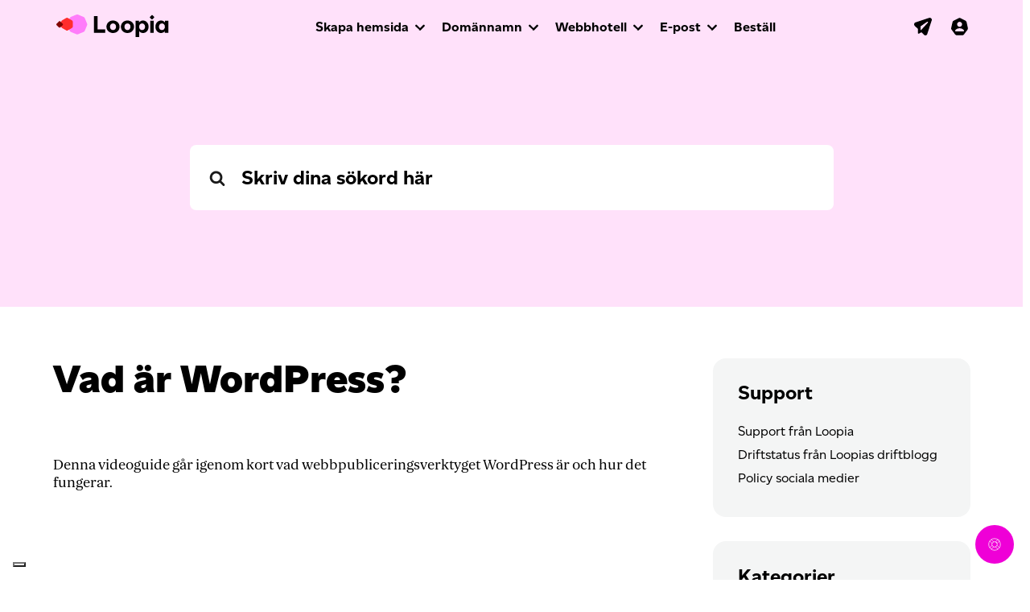

--- FILE ---
content_type: text/html; charset=UTF-8
request_url: https://support.loopia.se/?kbembed=content
body_size: 4115
content:
<!DOCTYPE html>
<html lang="sv-SE">

<head>
    <!-- congfigure x-frame-options if required -->
    <!-- 
			X-Frame-Options: DENY
			X-Frame-Options: SAMEORIGIN
		-->
    <script src="https://support.loopia.se/wp-includes/js/dist/vendor/react.min.js?ver=18.3.1.1" id="react-js"></script>
<script src="https://support.loopia.se/wp-includes/js/dist/vendor/react-dom.min.js?ver=18.3.1.1" id="react-dom-js"></script>
<script src="https://support.loopia.se/wp-includes/js/dist/escape-html.min.js?ver=6561a406d2d232a6fbd2" id="wp-escape-html-js"></script>
<script src="https://support.loopia.se/wp-includes/js/dist/element.min.js?ver=6a582b0c827fa25df3dd" id="wp-element-js"></script>
<script src="https://support.loopia.se/wp-includes/js/jquery/jquery.min.js?ver=3.7.1" id="jquery-core-js"></script>
<script src="https://support.loopia.se/wp-includes/js/jquery/jquery-migrate.min.js?ver=3.4.1" id="jquery-migrate-js"></script>
<script src="https://support.loopia.se/wp-includes/js/underscore.min.js?ver=1.13.7" id="underscore-js"></script>
<script src="https://support.loopia.se/wp-includes/js/backbone.min.js?ver=1.6.0" id="backbone-js"></script>
<script id="wp-api-request-js-extra">
var wpApiSettings = {"root":"https://support.loopia.se/wp-json/","nonce":"b64024dd04","versionString":"wp/v2/"};
//# sourceURL=wp-api-request-js-extra
</script>
<script src="https://support.loopia.se/wp-includes/js/api-request.min.js?ver=6.9" id="wp-api-request-js"></script>
<script src="https://support.loopia.se/wp-includes/js/wp-api.min.js?ver=6.9" id="wp-api-js"></script>
<script src="https://support.loopia.se/wp-includes/js/dist/hooks.min.js?ver=dd5603f07f9220ed27f1" id="wp-hooks-js"></script>
<script src="https://support.loopia.se/wp-includes/js/dist/i18n.min.js?ver=c26c3dc7bed366793375" id="wp-i18n-js"></script>
<script id="wp-i18n-js-after">
wp.i18n.setLocaleData( { 'text direction\u0004ltr': [ 'ltr' ] } );
//# sourceURL=wp-i18n-js-after
</script>
<script id="ht-kb-page-embed-js-js-extra">
var htkbFeEmbedSettings = {"embedColor":"#ef00d7","postViewsCountMetaKey":"_ht_kb_post_views_count","textTranslations":{"headerText":"Kan jag hj\u00e4lpa dig med v\u00e5ra guider?","headerDetails":"Beh\u00f6ver du hj\u00e4lp? Tveka inte att skicka ett meddelande till oss p\u00e5 support@loopia.se eller s\u00f6k i v\u00e5r omfattande kunskapsbas.","searchPlaceholderText":"S\u00f6k i v\u00e5r kunskapsdatabas","popularArticlesText":"Popular Articles","loadingText":"Loading Articles"},"currentLanguage":""};
//# sourceURL=ht-kb-page-embed-js-js-extra
</script>
<script src="https://support.loopia.se/wp-content/plugins/ht-knowledge-base/embed/dist/ht-kb-page-embed.min.js?ver=4.3.4" id="ht-kb-page-embed-js-js"></script>
<link rel='stylesheet' id='wp-block-library-css' href='https://support.loopia.se/wp-includes/css/dist/block-library/common.min.css?ver=6.9' media='all' />
<link rel='stylesheet' id='ht-kb-page_embed-style-css' href='https://support.loopia.se/wp-content/plugins/ht-knowledge-base/embed/dist/ht-kb-page-embed.css?ver=4.3.4' media='all' />
</head>

<body class="hkbfe-body">
        <style>
        :root {
            --hkbembed-bg: #ef00d7;
        }
    </style>
            <div id="ht-kb-page-embed-anchor">

            <div class="hkbfe-loader">
                <svg width="38" height="38" viewBox="0 0 38 38" xmlns="http://www.w3.org/2000/svg" stroke="#000">
                    <g fill="none" fill-rule="evenodd">
                        <g transform="translate(1 1)" stroke-width="2">
                            <circle stroke-opacity=".5" cx="18" cy="18" r="18" />
                            <path d="M36 18c0-9.94-8.06-18-18-18">
                                <animateTransform
                                    attributeName="transform"
                                    type="rotate"
                                    from="0 18 18"
                                    to="360 18 18"
                                    dur="1s"
                                    repeatCount="indefinite" />
                            </path>
                        </g>
                    </g>
                </svg>
            </div>

        </div>

    
    
</body>

</html>

--- FILE ---
content_type: text/css
request_url: https://support.loopia.se/?kbembed=style
body_size: 1547
content:
#hkbembed-button{position:fixed;bottom:20px;right:20px;border-radius:99px;background:var(--hkbembed-bg);cursor:pointer;height:48px;width:48px;display:flex;align-items:center;justify-content:center;line-height:1;animation:htfadein ease .5s;z-index:9999999}#hkbembed-button.hkbembed-button--open .hkbembed-button-open{opacity:0;transform:scale(0.5)}#hkbembed-button.hkbembed-button--open .hkbembed-button-close{opacity:1;transform:scale(1)}#hkbembed-button .hkbembed-button-open{opacity:1;transition:opacity .15s ease-in-out,transform .3s ease-in-out;transform:scale(1)}#hkbembed-button .hkbembed-button-close{opacity:0;transition:opacity .15s ease-in-out,transform .3s ease-in-out;transform:scale(0.5)}#hkbembed-button span{position:absolute}#ht-kb-fe-embed-contents{position:fixed;top:20px;left:20px;bottom:88px;right:20px;z-index:999999;pointer-events:none;display:flex;align-items:end;justify-content:flex-end}#ht-kb-fe-embed-contents.hkbembed-contents--open #ht-kb-fe-embed-iframe{transform:scale(1);opacity:1;visibility:visible}#ht-kb-fe-embed-iframe{width:100%;max-width:380px;height:calc(100% - 34px);max-height:550px;box-shadow:rgba(0,0,0,.15) 0 4px 40px,rgba(0,0,0,.05) 20px 100px 45px;transition:opacity .2s ease 0s,height .3s ease 0s,box-shadow .3s ease 0s,transform .15s ease-in-out 0s;border-radius:6px;border:none;pointer-events:all;opacity:0;visibility:hidden;transform:scale(0.8);transform-origin:bottom right}@keyframes htfadein{0%{opacity:0;transform:scale(0.9)}100%{opacity:1;transform:scale(1)}}.hkb-embedbtn{bottom:20px;right:20px;border-radius:99px;display:flex;align-items:center;justify-content:center;padding:.5rem;max-height:32px;max-width:32px}


--- FILE ---
content_type: text/css
request_url: https://support.loopia.se/wp-content/plugins/ht-knowledge-base/embed/dist/ht-kb-page-embed.css?ver=4.3.4
body_size: 12007
content:
*{box-sizing:border-box}html{line-height:1.15;-webkit-text-size-adjust:100%}body{margin:0}main{display:block}h1{font-size:2em;margin:.67em 0}hr{box-sizing:content-box;height:0;overflow:visible}pre{font-family:monospace,monospace;font-size:1em}a{background-color:rgba(0,0,0,0)}abbr[title]{border-bottom:none;text-decoration:underline;-webkit-text-decoration:underline dotted;text-decoration:underline dotted}b,strong{font-weight:bolder}code,kbd,samp{font-family:monospace,monospace;font-size:1em}small{font-size:80%}sub,sup{font-size:75%;line-height:0;position:relative;vertical-align:baseline}sub{bottom:-0.25em}sup{top:-0.5em}img{border-style:none}button,input,optgroup,select,textarea{font-family:inherit;font-size:100%;line-height:1.15;margin:0}button,input{overflow:visible}button,select{text-transform:none}button,[type=button],[type=reset],[type=submit]{-webkit-appearance:button}button::-moz-focus-inner,[type=button]::-moz-focus-inner,[type=reset]::-moz-focus-inner,[type=submit]::-moz-focus-inner{border-style:none;padding:0}button:-moz-focusring,[type=button]:-moz-focusring,[type=reset]:-moz-focusring,[type=submit]:-moz-focusring{outline:1px dotted ButtonText}fieldset{padding:.35em .75em .625em}legend{box-sizing:border-box;color:inherit;display:table;max-width:100%;padding:0;white-space:normal}progress{vertical-align:baseline}textarea{overflow:auto}[type=checkbox],[type=radio]{box-sizing:border-box;padding:0}[type=number]::-webkit-inner-spin-button,[type=number]::-webkit-outer-spin-button{height:auto}[type=search]{-webkit-appearance:textfield;outline-offset:-2px}[type=search]::-webkit-search-decoration{-webkit-appearance:none}::-webkit-file-upload-button{-webkit-appearance:button;font:inherit}details{display:block}summary{display:list-item}template{display:none}[hidden]{display:none}body{background:#f0f0f1;font-family:-apple-system,BlinkMacSystemFont,"Segoe UI",Roboto,Oxygen-Sans,Ubuntu,Cantarell,"Helvetica Neue",sans-serif;color:#3c434a;margin:0;font-size:.9rem;line-height:1.45;scrollbar-width:thin;overflow:hidden}body::-webkit-scrollbar{width:11px}body::-webkit-scrollbar-track{background:#f0f0f1}body::-webkit-scrollbar-thumb{background-color:#d0d3d6;border-radius:6px;border:3px solid #f0f0f1}body a{color:var(--hkbembed-bg)}body .skip-link{display:none}.hkbfe-loader{background:#fff;height:100%;width:100%;display:flex;align-items:center;justify-content:center;position:fixed}.hkbfe-loader svg{display:flex;justify-content:center;align-items:center}.hkbfe-miniloader{display:inline-flex}.hkbfe-container{padding:0 .5rem}.hkbfe-container-article-inside{padding:0 1.5rem}.hkbfe-searchpanel{position:relative;background:var(--hkbembed-bg);color:#fff;padding:0}.hkbfe-searchpanel .hkbfe__text{text-align:center;font-size:1.3rem}.hkbfe-searchbar{position:relative}.hkbfe-searchbar .components-base-control__field{margin:0}.hkbfe-searchbar input,.hkbfe-searchbar .components-text-control__input{border-radius:99px;font-size:.9rem;padding:.75rem 1.5rem;border:0;width:100%}.hkbfe-searchbar input:focus,.hkbfe-searchbar .components-text-control__input:focus{box-shadow:none}.hkbfe-articleheader{background:var(--hkbembed-bg);color:#fff;padding:1rem 0}.hkbfe-articleheader .hkbfe-articleheader__title{font-size:1.3rem;line-height:1.3;font-weight:600;margin:0}.hkbfe-articleheader .hkbfe-articleheader__title a{color:#fff;text-decoration:none}.hkbfe-articleheader .hkbfe-articleheader__title a:hover{text-decoration:underline}.hkbfe-articleheader .hkbfe-articleheader__title a:hover .hkbfe-articlelink{opacity:1}.hkbfe-articleheader .hkbfe-articleheader__title a .hkbfe-articlelink{display:inline-block;margin-left:.5rem;opacity:0;transition:opacity .15s ease-in-out}.hkbfe-articlecontent{background:#fff;padding:.5rem 0;font-size:.95rem;padding-bottom:50px}.hkbfe-articlecontent *{font-size:inherit;line-height:inherit}.hkbfe-articlecontent a{text-decoration:none}.hkbfe-articlecontent h1,.hkbfe-articlecontent h2,.hkbfe-articlecontent h3,.hkbfe-articlecontent h4,.hkbfe-articlecontent h5,.hkbfe-articlecontent h6{margin:0 0 1.5rem;font-weight:600;color:#1a1a1a}.hkbfe-articlecontent h1{font-size:28px;line-height:1.2}.hkbfe-articlecontent h2{font-size:28px;line-height:1.2}.hkbfe-articlecontent h3{font-size:20px;line-height:1.3}.hkbfe-articlecontent h4{font-size:19px;line-height:1.3}.hkbfe-articlecontent h5{font-size:18px;line-height:1.3}.hkbfe-articlecontent h6{font-size:17px;line-height:1.25}.hkbfe-articlecontent img{max-width:100%;height:auto}.hkbfe-articlecontent table{width:100%;border-spacing:0;margin:0 0 1rem;border:1px solid #ebebeb}.hkbfe-articlecontent table thead td,.hkbfe-articlecontent table thead th,.hkbfe-articlecontent table tfoot td,.hkbfe-articlecontent table tfoot th{background:#ebebeb}.hkbfe-articlecontent table tbody tr:nth-child(even) td{background:#fafafa}.hkbfe-articlecontent table tbody tr:last-child td{border-bottom:0}.hkbfe-articlecontent table tbody tr td{border-bottom:1px solid #ebebeb}.hkbfe-articlecontent table td,.hkbfe-articlecontent table th{padding:1em;vertical-align:middle;line-height:1.45}.hkbfe-articlecontent hr{display:block;clear:both;height:1px;border:0;border-top:1px solid #eaeaea;margin:2rem 0;padding:0}.hkbfe-articlecontent blockquote{padding:0 0 0 1rem;margin:2rem 0;color:#1a1a1a;font-size:18px;line-height:1.45;border-left:5px solid #e3e4e5}.hkbfe-articlecontent blockquote p:last-of-type{margin-bottom:0}.hkbfe-articlecontent code,.hkbfe-articlecontent kbd,.hkbfe-articlecontent pre,.hkbfe-articlecontent samp{font-family:Roboto Mono,Monaco,courier,monospace}.hkbfe-articlecontent code{border-radius:3px;background-color:#f5f5f5;font-size:90%;padding:3px 5px}.hkbfe-articlecontent pre,.hkbfe-articlecontent .wp-block-code{border-radius:3px;background:#f5f5f5;border:none;display:block;padding:25px;margin-bottom:1.5rem;font-size:90%;line-height:1.4;color:#4d4d4d;overflow-x:auto;word-wrap:normal}.hkbfe-articlecontent pre code,.hkbfe-articlecontent .wp-block-code code{padding:0}.hkbfe-articlecontent kbd{border-radius:3px;padding:2px 4px;font-size:90%;color:#fff;background-color:#333}.hkbfe-articlecontent mark{padding:.2em;background-color:#fcf8e3}.hkbfe-articlecontent abbr[data-original-title],.hkbfe-articlecontent abbr[title]{cursor:help;border-bottom:1px dotted #777}.hkbfe-articlecontent p,.hkbfe-articlecontent a{word-break:break-word}.hkbfe-articlecontent .wp-block-embed.alignleft,.hkbfe-articlecontent .wp-block-embed.alignright,.hkbfe-articlecontent .wp-block[data-align=left]>[data-type="core/embed"],.hkbfe-articlecontent .wp-block[data-align=right]>[data-type="core/embed"]{max-width:360px;width:100%}.hkbfe-articlecontent .wp-block-embed.alignleft .wp-block-embed__wrapper,.hkbfe-articlecontent .wp-block-embed.alignright .wp-block-embed__wrapper,.hkbfe-articlecontent .wp-block[data-align=left]>[data-type="core/embed"] .wp-block-embed__wrapper,.hkbfe-articlecontent .wp-block[data-align=right]>[data-type="core/embed"] .wp-block-embed__wrapper{min-width:280px}.hkbfe-articlecontent .wp-block-cover .wp-block-embed{min-height:240px;min-width:320px}.hkbfe-articlecontent .wp-block-embed{overflow-wrap:break-word}.hkbfe-articlecontent .wp-block-embed figcaption{margin-bottom:1em;margin-top:.5em}.hkbfe-articlecontent .wp-block-embed iframe{max-width:100%}.hkbfe-articlecontent .wp-block-embed__wrapper{position:relative}.hkbfe-articlecontent .wp-embed-responsive .wp-has-aspect-ratio .wp-block-embed__wrapper:before{content:"";display:block;padding-top:50%}.hkbfe-articlecontent .wp-embed-responsive .wp-has-aspect-ratio iframe{bottom:0;height:100%;left:0;position:absolute;right:0;top:0;width:100%}.hkbfe-articlecontent .wp-embed-responsive .wp-embed-aspect-21-9 .wp-block-embed__wrapper:before{padding-top:42.85%}.hkbfe-articlecontent .wp-embed-responsive .wp-embed-aspect-18-9 .wp-block-embed__wrapper:before{padding-top:50%}.hkbfe-articlecontent .wp-embed-responsive .wp-embed-aspect-16-9 .wp-block-embed__wrapper:before{padding-top:56.25%}.hkbfe-articlecontent .wp-embed-responsive .wp-embed-aspect-4-3 .wp-block-embed__wrapper:before{padding-top:75%}.hkbfe-articlecontent .wp-embed-responsive .wp-embed-aspect-1-1 .wp-block-embed__wrapper:before{padding-top:100%}.hkbfe-articlecontent .wp-embed-responsive .wp-embed-aspect-9-16 .wp-block-embed__wrapper:before{padding-top:177.77%}.hkbfe-articlecontent .wp-embed-responsive .wp-embed-aspect-1-2 .wp-block-embed__wrapper:before{padding-top:200%}.hkbfe-loading svg{position:relative;top:2px;margin-right:8px;height:16px;width:16px}.hkbfe-articleitem{display:flex}.hkbfe-articleitem:hover{color:#427aa1;cursor:pointer}.hkbfe-articleitem:hover svg{fill:#427aa1}.hkbfe-articleitem svg{position:relative;top:2px;margin-right:8px;height:16px;width:16px}.hkbfe-heading{display:block;font-size:1.1rem;color:#162d3d;font-weight:600;margin:1rem 0;line-height:1.3em}.hkbfe__backbtn{cursor:pointer}.hkbfe-backicon{display:flex;margin:0 0 .5rem}.hkbfe-featuredpanel{padding:.5rem 0}.hkbfe-closeicon{height:16px;width:16px;position:absolute;top:50%;right:15px;margin-top:0px;cursor:pointer}.hkbfe-closeicon svg path{fill:#666}.hkbfe-articlelink{height:12px;width:12px}.hkbfe-articlelink svg path{fill:#fff}.hkb-embedwrap{position:fixed;bottom:20px;right:20px;font-family:-apple-system,BlinkMacSystemFont,"Segoe UI",Roboto,Oxygen-Sans,Ubuntu,Cantarell,"Helvetica Neue",sans-serif}.hkb-embedbtn{bottom:20px;right:20px;border-radius:99px;background:var(--hkbembed-bg);display:flex;align-items:center;justify-content:center;padding:.5rem;max-height:32px;max-width:32px}.hkb-embed{width:100%;max-width:380px;min-height:300px;max-height:600px;background:#fafafa;margin-bottom:60px;display:flex;flex-direction:column;box-shadow:0 0 0 1px hsla(230,13%,9%,.05),0 1.2px 1.9px -1px hsla(230,13%,9%,.01),0 3px 5px -1px hsla(230,13%,9%,.015),0 8px 15px -1px hsla(230,13%,9%,.05),0 28px 40px -1px hsla(230,13%,9%,.1);border-radius:4px}.hkb-embed .hkb-embed__ctn{padding:1rem}.hkb-embed .hkb-embed__list{padding-bottom:240px}.hkb-embed .hkb-embed__header{background:var(--hkbembed-bg);color:#fff;border-radius:4px 4px 0 0;overflow:visible;z-index:99999}.hkb-embed .hkb-embed__content{flex-grow:1;min-height:600px;max-height:unset;overflow-y:scroll;margin-top:0;position:relative}.hkb-embed .hkb-embed__content::-webkit-scrollbar{width:16px}.hkb-embed .hkb-embed__content::-webkit-scrollbar-track{background-color:hsla(230,13%,9%,0)}.hkb-embed .hkb-embed__content::-webkit-scrollbar-thumb{border:4px solid rgba(0,0,0,0);background-clip:content-box;border-radius:50em;background-color:hsla(230,13%,9%,.125)}.hkb-embed .hkb-embed__content::-webkit-scrollbar-thumb:hover{background-color:hsla(230,13%,9%,.2)}.hkb-embed .hkb-embed__nav{margin-top:1rem;display:flex;justify-content:center;align-items:center;border-radius:0 0 4px 4px}.hkb-embed .hkb-embed__nav div{padding:.5rem 1rem;display:flex;align-items:center;font-size:.85rem;font-weight:500}.hkb-embed .hkb-embed__nav div:hover{cursor:pointer}.hkb-embed .hkb-embed__nav div:first-child{border-radius:4px 0 0 4px}.hkb-embed .hkb-embed__nav div:last-child{border-radius:0 4px 4px 0}.hkb-embed .hkb-embed__nav div.active{background:rgba(0,0,0,.15);border-radius:4px}.hkb-embed .hkb-embed__nav div svg{max-width:18px;max-height:18px;margin:0 .25rem 0 0;fill:#fff}.hkb-embed .hkb-embed__kbheadertitle{padding:.5rem .5rem 0;font-size:1.1rem;font-weight:600;text-align:center}.hkb-embed .hkb-embed__kbheadertxt{padding:.5rem .5rem 0;text-align:center;font-size:.9rem;color:hsla(0,0%,100%,.85)}.hkb-embed .hkb-embed__articlesearch{padding-bottom:2rem;margin-bottom:-4rem}.hkb-embed .hkb-embed__articlesearch input{border:none;padding:.8rem .95rem;width:100%;border-radius:4px;font-size:.85rem;margin-top:1rem;box-shadow:0 .3px .4px hsla(230,13%,9%,.025),0 .9px 1.5px hsla(230,13%,9%,.05),0 3.5px 6px hsla(230,13%,9%,.1)}.hkb-kbcat{background:#fff;padding:1rem;box-shadow:0 .3px .4px hsla(230,13%,9%,.025),0 .9px 1.5px hsla(230,13%,9%,.05),0 3.5px 6px hsla(230,13%,9%,.1);border-radius:4px;margin:0 0 .5rem}.hkb-kbcat span{display:block;color:var(--hkbembed-bg);margin:0 0 .25rem}.hkb-kbcat p{margin:0;color:#1a1a1a;font-size:.9rem}


--- FILE ---
content_type: application/javascript
request_url: https://support.loopia.se/wp-content/plugins/ht-knowledge-base/dist/ht-kb-frontend.min.js?ver=4.3.4
body_size: 7452
content:
(()=>{var t={579(){
/***
@title:
Live Search

@version:
2.0

@author:
Andreas Lagerkvist

@date:
2008-08-31

@url:
http://andreaslagerkvist.com/jquery/live-search/

@license:
http://creativecommons.org/licenses/by/3.0/

@copyright:
2008 Andreas Lagerkvist (andreaslagerkvist.com)

@requires:
jquery, jquery.liveSearch.css

@does:
Use this plug-in to turn a normal form-input in to a live ajax search widget. The plug-in displays any HTML you like in the results and the search-results are updated live as the user types.

@howto:
jQuery('#q').liveSearch({url: '/ajax/search.php?q='}); would add the live-search container next to the input#q element and fill it with the contents of /ajax/search.php?q=THE-INPUTS-VALUE onkeyup of the input.

@exampleHTML:
<form method="post" action="/search/">

	<p>
		<label>
			Enter search terms<br />
			<input type="text" name="q" />
		</label> <input type="submit" value="Go" />
	</p>

</form>

@exampleJS:
jQuery('#jquery-live-search-example input[name="q"]').liveSearch({url: Router.urlForModule('SearchResults') + '&q='});
***/
jQuery.fn.liveSearch=function(t){var e=jQuery.extend({url:"/search-results.php?q=",id:"jquery-live-search",duration:400,typeDelay:200,triggerLength:4,loadingClass:"live-search-loading",onSlideUp:function(){},onShowLiveSearch:function(){},uptadePosition:!1,keepTypingPrompt:"keep typing"},t),i=jQuery("#"+e.id);return i.length||(i=jQuery('<div id="'+e.id+'"></div>').appendTo(document.body).hide().slideUp(0),jQuery(document.body).click(function(t){var a=jQuery(t.target);a.is("#"+e.id)||a.parents("#"+e.id).length||a.is("input")||i.slideUp(e.duration,function(){e.onSlideUp()})})),this.each(function(){jQuery(this).bind("hideLiveSearch",function(){o()});var t=jQuery(this).attr("autocomplete","off"),a=parseInt(i.css("paddingLeft"),10)+parseInt(i.css("paddingRight"),10)+parseInt(i.css("borderLeftWidth"),10)+parseInt(i.css("borderRightWidth"),10),r=function(){var e=t.offset(),r={left:e.left,top:e.top,width:t.outerWidth(),height:t.outerHeight()};r.topPos=r.top+r.height,r.totalWidth=r.width-a,i.css({position:"absolute",left:r.left+"px",top:r.topPos+"px",width:r.totalWidth+"px"})},n=function(){t.attr("aria-expanded","true"),jQuery(this).attr("aria-expanded","true"),jQuery("#s").attr("aria-expanded","true"),r(),jQuery(window).unbind("resize",r),jQuery(window).bind("resize",r),e.onShowLiveSearch(),i.slideDown(e.duration)},o=function(){i.slideUp(e.duration,function(){e.onSlideUp(),t.attr("aria-expanded","false"),jQuery(this).attr("aria-expanded","false"),jQuery("#s").attr("aria-expanded","false")})};t.focus(function(){""!==this.value&&(""===i.html()?(this.lastValue="",t.keyup()):setTimeout(n,1))}).keyup(function(){if(0==this.value.length)return this.timer&&clearTimeout(this.timer),o(),void(this.lastValue=this.value);if(this.value.length<=e.triggerLength)return this.timer&&clearTimeout(this.timer),i.html(e.keepTypingPrompt),n(),void(this.lastValue=this.value);if(this.value!=this.lastValue){t.addClass(e.loadingClass);var a=encodeURIComponent(this.value);this.timer&&clearTimeout(this.timer),this.timer=setTimeout(function(){var r=e.url+a,s=t.closest("form");if(s.length){var l=s.find('input[name="trp-form-language"]').val();l&&(r+="&trp-form-language="+encodeURIComponent(l))}jQuery.get(r,function(r){t.removeClass(e.loadingClass),r.length&&a.length?(i.html(r),n()):o()})},e.typeDelay),this.lastValue=this.value}})})}},4283(){jQuery(document).ready(function(t){"use strict";var e=window.hkbJSSettings,i="hkb-jquery-live-search",a=t(".hkb-site-search__field").liveSearch({url:e.liveSearchUrl,typeDelay:e.typeDelay,keepTypingPrompt:e.keepTypingPrompt,id:i,onShowLiveSearch:s,triggerLength:e.triggerLength}),r=".hkb-searchresults",n=null,o=a.parents("form"),s=function(){null!=n&&n.removeClass("hkb-searchresults__current")};function l(){var e=t("#"+i),n=e.offset().top,o=e.height(),s=n+o,l=(a.height(),t(r).find("li.hkb-searchresults__current")),d=null;d=void 0===l||void 0===(d=l.offset())?0:d.top;var u=null;u=void 0===l?0:l.height();var h=null;h=void 0===l?0:l.index();var c=u+d,p=e.scrollTop(),f=t(r).children("li").length;0!==h?h+1!=f?c>s?e.scrollTop(p+u):d<n&&e.scrollTop(p-u):e.scrollTop(o+2*u):e.scrollTop(0)}a.bind("keydown",function(e){switch(e.keyCode){case 9:return;case 40:e.preventDefault(),e.stopPropagation(),t(r).css("display","block"),null===n||n.length<=0?n=t(r).find("li").first().addClass("hkb-searchresults__current"):(s(),n=n.next("li").length<=0?t(r).find("li").first().addClass("hkb-searchresults__current"):n.next("li").addClass("hkb-searchresults__current")),l();break;case 38:e.preventDefault(),e.stopPropagation(),null===n||n.length<=0?n=t(r).find("li").last().addClass("hkb-searchresults__current"):(s(),n=n.prev("li").length<=0?t(r).find("li").last().addClass("hkb-searchresults__current"):n.prev("li").addClass("hkb-searchresults__current")),l();break;case 13:if(t(r).find(".current").length>0&&(n=t(r).find(".hkb-searchresults__current")),null!==n&&n.length>0){e.preventDefault(),e.stopPropagation();var i=n.find("a").first().attr("href");t(".hkb-searchresults").hide(),s(),n=null,window.location.href=i;break}o.first().submit();break;case 27:a.trigger("hideLiveSearch")}}),e.focusSearchBox&&(window.location.hash||jQuery(".hkb-site-search__field").focus())})},6030(){jQuery(document).ready(function(t){"use strict";t("a.hkb_widget_exit__btn").each(function(e){var i=t(this),a=i.attr("data-ht-kb-exit-href");i.attr("href",a)})})},6266(){jQuery(document).ready(function(t){"use strict";function e(){t(".ht-voting-links a").each(function(i){var a=t(this),r=a.hasClass("enabled"),n=a.attr("data-direction"),o=a.attr("data-type"),s=a.attr("data-nonce"),l=a.attr("data-id"),d=a.attr("data-allow"),u=a.attr("data-display");a.click(function(i){if(i.preventDefault(),r){var a={action:"ht_voting",direction:n,type:o,nonce:s,id:l,allow:d,display:u};t.post(voting.ajaxurl,a,function(i){var a;""!==i&&("post"==o?(t("#ht-voting-post-"+l).replaceWith(i),t("a.ht-voting-"+n+"vote").addClass("active"),(a=t("#ht-voting-post-"+l).find(".ht-voting-comment").first()).hide(),a.slideDown(500,function(){a.find("textarea").focus()})):"comment"==o&&(t("#ht-voting-comment-"+l).slideUp(500),t("#ht-voting-comment-"+l).replaceWith(i),t("#ht-voting-comment-"+l).slideDown(500)),e(),t(".ht-voting-comment").each(function(e){var i=t(this),a=i.attr("data-vote-key"),r=i.hasClass("enabled"),n=i.attr("data-nonce"),o=i.attr("data-id"),s="",l=i.children("button");document.querySelectorAll(".ht-voting-links a.active").forEach(function(t){t.getAttribute("data-id")===o&&(s=t.getAttribute("data-direction"))}),l.click(function(e){var l=i.children("textarea").val();if(e.preventDefault(),r){var d={action:"ht_voting_update_feedback",key:a,nonce:n,comment:l,id:o,vote:s};t.post(voting.ajaxurl,d,function(t){i.slideUp(500,function(){if(""!==t){i.replaceWith(t);var e=i.parent().find(".ht-voting-thanks").last();e.length&&e.hide().slideDown(500)}})})}else{var u=t(".voting-login-required").attr("data-ht-voting-must-log-in-msg");alert(u)}})}))})}else{var h=t(".voting-login-required").attr("data-ht-voting-must-log-in-msg");alert(h)}})})}e(),window.globalEnablePostVoting=function(){e()}})}},e={};function i(a){var r=e[a];if(void 0!==r)return r.exports;var n=e[a]={exports:{}};return t[a](n,n.exports,i),n.exports}i.n=t=>{var e=t&&t.__esModule?()=>t.default:()=>t;return i.d(e,{a:e}),e},i.d=(t,e)=>{for(var a in e)i.o(e,a)&&!i.o(t,a)&&Object.defineProperty(t,a,{enumerable:!0,get:e[a]})},i.o=(t,e)=>Object.prototype.hasOwnProperty.call(t,e),(()=>{"use strict";i(579),i(4283),i(6266),i(6030)})()})();

--- FILE ---
content_type: application/javascript
request_url: https://support.loopia.se/wp-content/plugins/ht-knowledge-base/embed/dist/ht-kb-page-embed.min.js?ver=4.3.4
body_size: 15456
content:
(()=>{"use strict";var e={5206(e){e.exports=ReactDOM},5338(e,t,r){var n=r(5206);t.H=n.createRoot,n.hydrateRoot}},t={};function r(n){var a=t[n];if(void 0!==a)return a.exports;var i=t[n]={exports:{}};return e[n](i,i.exports,r),i.exports}r.n=e=>{var t=e&&e.__esModule?()=>e.default:()=>e;return r.d(t,{a:t}),t},r.d=(e,t)=>{for(var n in t)r.o(t,n)&&!r.o(e,n)&&Object.defineProperty(e,n,{enumerable:!0,get:t[n]})},r.o=(e,t)=>Object.prototype.hasOwnProperty.call(e,t);const n=React;var a=r.n(n),i=(r(5206),r(5338));function l(e){return l="function"==typeof Symbol&&"symbol"==typeof Symbol.iterator?function(e){return typeof e}:function(e){return e&&"function"==typeof Symbol&&e.constructor===Symbol&&e!==Symbol.prototype?"symbol":typeof e},l(e)}function c(){return c=Object.assign?Object.assign.bind():function(e){for(var t=1;t<arguments.length;t++){var r=arguments[t];for(var n in r)({}).hasOwnProperty.call(r,n)&&(e[n]=r[n])}return e},c.apply(null,arguments)}function s(e,t){if(!(e instanceof t))throw new TypeError("Cannot call a class as a function")}function o(e,t){for(var r=0;r<t.length;r++){var n=t[r];n.enumerable=n.enumerable||!1,n.configurable=!0,"value"in n&&(n.writable=!0),Object.defineProperty(e,h(n.key),n)}}function u(e,t,r){return t&&o(e.prototype,t),r&&o(e,r),Object.defineProperty(e,"prototype",{writable:!1}),e}function h(e){var t=function(e,t){if("object"!=l(e)||!e)return e;var r=e[Symbol.toPrimitive];if(void 0!==r){var n=r.call(e,t||"default");if("object"!=l(n))return n;throw new TypeError("@@toPrimitive must return a primitive value.")}return("string"===t?String:Number)(e)}(e,"string");return"symbol"==l(t)?t:t+""}function d(e,t,r){return t=m(t),function(e,t){if(t&&("object"==l(t)||"function"==typeof t))return t;if(void 0!==t)throw new TypeError("Derived constructors may only return object or undefined");return function(e){if(void 0===e)throw new ReferenceError("this hasn't been initialised - super() hasn't been called");return e}(e)}(e,p()?Reflect.construct(t,r||[],m(e).constructor):t.apply(e,r))}function p(){try{var e=!Boolean.prototype.valueOf.call(Reflect.construct(Boolean,[],function(){}))}catch(e){}return(p=function(){return!!e})()}function m(e){return m=Object.setPrototypeOf?Object.getPrototypeOf.bind():function(e){return e.__proto__||Object.getPrototypeOf(e)},m(e)}function f(e,t){if("function"!=typeof t&&null!==t)throw new TypeError("Super expression must either be null or a function");e.prototype=Object.create(t&&t.prototype,{constructor:{value:e,writable:!0,configurable:!0}}),Object.defineProperty(e,"prototype",{writable:!1}),t&&b(e,t)}function b(e,t){return b=Object.setPrototypeOf?Object.setPrototypeOf.bind():function(e,t){return e.__proto__=t,e},b(e,t)}var v=wp.i18n,k=v.__,y=v.sprintf,g=a().Component,E=a().Fragment,w=function(e){function t(e){var r;return s(this,t),(r=d(this,t,[e])).handleClick=r.handleClick.bind(r),r.handleOpenToggle=r.handleOpenToggle.bind(r),r.handleSearchTextUpdate=r.handleSearchTextUpdate.bind(r),r.getSearchResults=r.getSearchResults.bind(r),r.getArticleFromID=r.getArticleFromID.bind(r),r.state={open:!0,display:"home",articleDisplay:null,searchText:"",searchResults:[]},r}return f(t,e),u(t,[{key:"handleClick",value:function(e){}},{key:"handleOpenToggle",value:function(){this.setState({open:!this.state.open})}},{key:"showArticle",value:function(e){if("string"!=typeof e)this.setState({display:"article",articleDisplay:e});else{var t=parseInt(e);this.getArticleFromID(t)}}},{key:"revertView",value:function(){this.state.searchText.length>0?this.setState({display:"results"}):this.setState({display:"home"})}},{key:"handleSearchTextUpdate",value:function(e){var t=null===e?"":e.target.value;this.setState({searchText:t}),t.length>0?(this.getSearchResults(t),this.setState({display:"results"})):this.setState({display:"home"})}},{key:"clearSearch",value:function(){this.handleSearchTextUpdate(null)}},{key:"getArticleFromID",value:function(e){var t=this,r=new wp.api.models.HtKb({id:e});r.fetch().done(function(e){t.showArticle(r)})}},{key:"getSearchResults",value:function(e){var t=new wp.api.collections.HtKb,r={data:{per_page:20,status:["publish"],search:e}};void 0!==htkbFeEmbedSettings.currentLanguage&&htkbFeEmbedSettings.currentLanguage&&(r.data["trp-form-language"]=htkbFeEmbedSettings.currentLanguage);var n=this;t.fetch(r).done(function(){n.setState({searchResults:t})})}},{key:"render",value:function(){return a().createElement("div",{className:"ht-kb-page-embed-container"},a().createElement(C,{controller:this}))}}])}(g),S=function(e){function t(e){return s(this,t),d(this,t,[e])}return f(t,e),u(t,[{key:"render",value:function(){return a().createElement("div",{className:"hkbfe-closeicon",onClick:this.props.onClick},a().createElement("svg",{xmlns:"http://www.w3.org/2000/svg",viewBox:"0 0 16 16"},a().createElement("path",{fill:"#fff",d:"M14.7,1.3c-0.4-0.4-1-0.4-1.4,0L8,6.6L2.7,1.3c-0.4-0.4-1-0.4-1.4,0s-0.4,1,0,1.4L6.6,8l-5.3,5.3 c-0.4,0.4-0.4,1,0,1.4C1.5,14.9,1.7,15,2,15s0.5-0.1,0.7-0.3L8,9.4l5.3,5.3c0.2,0.2,0.5,0.3,0.7,0.3s0.5-0.1,0.7-0.3 c0.4-0.4,0.4-1,0-1.4L9.4,8l5.3-5.3C15.1,2.3,15.1,1.7,14.7,1.3z"})))}}])}(g),_=function(e){function t(e){return s(this,t),d(this,t,[e])}return f(t,e),u(t,[{key:"render",value:function(){return a().createElement("div",{className:"hkbfe-backicon"},a().createElement("svg",{xmlns:"http://www.w3.org/2000/svg",strokeWidth:"2",viewBox:"0 0 24 24",height:"24",width:"24"},a().createElement("g",{fill:"none",stroke:"#fff",strokeLinecap:"square",strokeMiterlimit:"10"},a().createElement("circle",{cx:"12",cy:"12",r:"11"}),a().createElement("path",{d:"M14 16L10 12 14 8"}))))}}])}(g),x=function(e){function t(e){return s(this,t),d(this,t,[e])}return f(t,e),u(t,[{key:"render",value:function(){return a().createElement("div",{className:"hkbfe-articlelink"},a().createElement("svg",{viewBox:"0 0 511.626 511.627"},a().createElement("path",{d:"M392.857,292.354h-18.274c-2.669,0-4.859,0.855-6.563,2.573c-1.718,1.708-2.573,3.897-2.573,6.563v91.361 c0,12.563-4.47,23.315-13.415,32.262c-8.945,8.945-19.701,13.414-32.264,13.414H82.224c-12.562,0-23.317-4.469-32.264-13.414 c-8.945-8.946-13.417-19.698-13.417-32.262V155.31c0-12.562,4.471-23.313,13.417-32.259c8.947-8.947,19.702-13.418,32.264-13.418 h200.994c2.669,0,4.859-0.859,6.57-2.57c1.711-1.713,2.566-3.9,2.566-6.567V82.221c0-2.662-0.855-4.853-2.566-6.563 c-1.711-1.713-3.901-2.568-6.57-2.568H82.224c-22.648,0-42.016,8.042-58.102,24.125C8.042,113.297,0,132.665,0,155.313v237.542 c0,22.647,8.042,42.018,24.123,58.095c16.086,16.084,35.454,24.13,58.102,24.13h237.543c22.647,0,42.017-8.046,58.101-24.13 c16.085-16.077,24.127-35.447,24.127-58.095v-91.358c0-2.669-0.856-4.859-2.574-6.57 C397.709,293.209,395.519,292.354,392.857,292.354z"}),a().createElement("path",{d:"M506.199,41.971c-3.617-3.617-7.905-5.424-12.85-5.424H347.171c-4.948,0-9.233,1.807-12.847,5.424 c-3.617,3.615-5.428,7.898-5.428,12.847s1.811,9.233,5.428,12.85l50.247,50.248L198.424,304.067 c-1.906,1.903-2.856,4.093-2.856,6.563c0,2.479,0.953,4.668,2.856,6.571l32.548,32.544c1.903,1.903,4.093,2.852,6.567,2.852 s4.665-0.948,6.567-2.852l186.148-186.148l50.251,50.248c3.614,3.617,7.898,5.426,12.847,5.426s9.233-1.809,12.851-5.426 c3.617-3.616,5.424-7.898,5.424-12.847V54.818C511.626,49.866,509.813,45.586,506.199,41.971z"})))}}])}(g),C=function(e){function t(e){var r,n,i,l;return s(this,t),r=d(this,t,[e]),n=r,l=function(e){e.preventDefault();var t=e.deltaY,n=r.childDivRef.current.scrollTop,a=r.childDivRef.current.scrollHeight-r.childDivRef.current.clientHeight;t>0&&n===a||t<0&&0===n||(r.childDivRef.current.scrollTop+=t)},(i=h(i="handleScroll"))in n?Object.defineProperty(n,i,{value:l,enumerable:!0,configurable:!0,writable:!0}):n[i]=l,r.childDivRef=a().createRef(),r}return f(t,e),u(t,[{key:"componentDidMount",value:function(){this.childDivRef.current.addEventListener("wheel",this.handleScroll,{passive:!1})}},{key:"componentWillUnmount",value:function(){this.childDivRef.current.removeEventListener("wheel",this.handleScroll)}},{key:"render",value:function(){return a().createElement("div",{className:"ht-kb-page-embed-contents hkb-embed"},a().createElement("div",{className:"hkb-embed__header"},("home"==this.props.controller.state.display||"results"==this.props.controller.state.display)&&a().createElement(T,this.props)),a().createElement("div",{className:"hkb-embed__content",ref:this.childDivRef},a().createElement(E,null,"home"==this.props.controller.state.display&&a().createElement("div",{className:"hkb-embed__ctn hkb-embed__list"},a().createElement(R,this.props)),"article"==this.props.controller.state.display&&a().createElement(A,this.props),"results"==this.props.controller.state.display&&a().createElement("div",{className:"hkb-embed__ctn hkb-embed__list"},a().createElement(D,this.props)))))}}])}(g),T=function(e){function t(e){return s(this,t),d(this,t,[e])}return f(t,e),u(t,[{key:"render",value:function(){var e,t=htkbFeEmbedSettings.embedColor,r=htkbFeEmbedSettings.textTranslations.headerText,n=(null===(e=htkbFeEmbedSettings.textTranslations)||void 0===e?void 0:e.headerDetails)||"Need a hand? Feel free to drop us a message or search our comprehensive Knowledge Base.";return a().createElement("div",{className:"hkbfe-searchpanel",style:{backgroundColor:t}},a().createElement("div",{className:"hkb-embed__ctn"},a().createElement("div",{className:"hkbfe__text hkb-embed__kbheadertitle"},a().createElement("span",null,r)),a().createElement("div",{className:"hkb-embed__kbheadertxt"},n),a().createElement("div",{className:"hkb-embed__articlesearch"},a().createElement(N,this.props))))}}])}(g),N=function(e){function t(e){var r;return s(this,t),(r=d(this,t,[e])).dismissSearch=r.dismissSearch.bind(r),r}return f(t,e),u(t,[{key:"dismissSearch",value:function(e){this.props.controller.clearSearch()}},{key:"render",value:function(){var e=this,t=htkbFeEmbedSettings.textTranslations.searchPlaceholderText;return a().createElement("div",{className:"hkbfe-searchbar"},a().createElement("input",{type:"text",className:"hkbfe-searchbar__input",placeholder:t,value:this.props.controller.state.searchText,onChange:function(t){return e.props.controller.handleSearchTextUpdate(t)}}),this.props.controller.state.searchText.length>0&&a().createElement(S,{onClick:this.dismissSearch}))}}])}(g),R=function(e){function t(e){return s(this,t),d(this,t,[e])}return f(t,e),u(t,[{key:"render",value:function(){var e=htkbFeEmbedSettings.textTranslations.popularArticlesText;return a().createElement("div",{className:"hkbfe-popularpanel"},a().createElement("div",{className:"hkbfe-container"},a().createElement("span",{className:"hkbfe-heading"},e),a().createElement(O,this.props)))}}])}(g),O=function(e){function t(e){var r;return s(this,t),(r=d(this,t,[e])).state={popularArticles:[]},r}return f(t,e),u(t,[{key:"getPopularArticles",value:function(){var e=new wp.api.collections.HtKb,t={data:{per_page:12,status:["publish"],orderby:"article_views"}};void 0!==htkbFeEmbedSettings.currentLanguage&&htkbFeEmbedSettings.currentLanguage&&(t.data["trp-form-language"]=htkbFeEmbedSettings.currentLanguage);var r=this;e.fetch(t).done(function(){r.setState({popularArticles:e})})}},{key:"componentDidMount",value:function(){this.getPopularArticles()}},{key:"render",value:function(){var e=this;return a().createElement("div",{className:"hkbfe-articlelist"},this.state.popularArticles.models?this.state.popularArticles.models.map(function(t,r){return a().createElement(P,c({key:r,article:t},e.props))}):a().createElement(L,null))}}])}(g),D=function(e){function t(e){return s(this,t),d(this,t,[e])}return f(t,e),u(t,[{key:"render",value:function(){var e=this.props.controller.state.searchText;return a().createElement("div",{className:"hkbfe-searchresults"},a().createElement("div",{className:"hkbfe-container"},a().createElement("span",{className:"hkbfe-heading"},y(k('Search Results for "%s"',"ht-knowledge-base"),e)),a().createElement(j,this.props)))}}])}(g),j=function(e){function t(e){return s(this,t),d(this,t,[e])}return f(t,e),u(t,[{key:"componentDidMount",value:function(){}},{key:"render",value:function(){var e=this,t=this.props.controller.state.searchResults;return a().createElement("div",{className:"hkbfe-resultspanel"},t.models?t.models.map(function(t,r){return a().createElement(P,c({key:r,article:t},e.props))}):a().createElement(L,null))}}])}(g),L=function(e){function t(e){return s(this,t),d(this,t,[e])}return f(t,e),u(t,[{key:"render",value:function(){var e=htkbFeEmbedSettings.textTranslations.loadingText;return a().createElement("div",{className:"hkbfe-loading"},a().createElement(F,{size:"16"})," ",e)}}])}(g),F=function(e){function t(e){return s(this,t),d(this,t,[e])}return f(t,e),u(t,[{key:"render",value:function(){var e=this.props.size;return a().createElement("svg",{className:"hkbfe-miniloader",width:e,height:e,viewBox:"0 0 38 38",xmlns:"http://www.w3.org/2000/svg",stroke:"#000"},a().createElement("g",{fill:"none",fillRule:"evenodd"},a().createElement("g",{transform:"translate(1 1)",strokeWidth:"2"},a().createElement("circle",{strokeOpacity:".5",cx:"18",cy:"18",r:"18"}),a().createElement("path",{d:"M36 18c0-9.94-8.06-18-18-18"},a().createElement("animateTransform",{attributeName:"transform",type:"rotate",from:"0 18 18",to:"360 18 18",dur:"1s",repeatCount:"indefinite"})))))}}])}(g);F.defaultProps={size:"38"};var P=function(e){function t(e){var r;return s(this,t),(r=d(this,t,[e])).handleClick=r.handleClick.bind(r),r}return f(t,e),u(t,[{key:"handleClick",value:function(e){e.preventDefault(),this.props.controller.showArticle(this.props.article),window.scrollTo(0,0)}},{key:"render",value:function(){var e=this.props.article.attributes.title.rendered,t=this.props.article.attributes.excerpt.rendered.split(" ").slice(0,10).join(" ")+"";return a().createElement("div",{className:"hkb-kbcat",onClick:this.handleClick},a().createElement("span",{dangerouslySetInnerHTML:{__html:e}}),a().createElement("p",{dangerouslySetInnerHTML:{__html:t}}))}}])}(g),A=function(e){function t(e){var r;return s(this,t),(r=d(this,t,[e])).onRevertClick=r.onRevertClick.bind(r),r.onContainerClick=r.onContainerClick.bind(r),r}return f(t,e),u(t,[{key:"onRevertClick",value:function(){this.props.controller.revertView()}},{key:"onContainerClick",value:function(e){var t=e.target,r=Object.keys(t.dataset);r.includes("type")&&r.includes("id")&&"ht_kb"==t.dataset.type&&(e.preventDefault(),this.props.controller.showArticle(t.dataset.id))}},{key:"render",value:function(){var e=this.props.controller.state.articleDisplay,t=e.attributes.title.rendered,r=htkbFeEmbedSettings.embedColor;return a().createElement("div",null,a().createElement("div",{className:"hkbfe-articleheader",style:{backgroundColor:r}},a().createElement("div",{className:"hkbfe-container-article-inside"},a().createElement("div",{className:"hkbfe__backbtn",onClick:this.onRevertClick},a().createElement(_,null)),e&&e.attributes.content.rendered&&a().createElement("h1",{className:"hkbfe-articleheader__title"},a().createElement("a",{href:e.attributes.link,target:"_blank"},a().createElement("span",{dangerouslySetInnerHTML:{__html:t}}),a().createElement(x,null))))),e&&e.attributes.content.rendered&&a().createElement("div",{className:"hkbfe-articlecontent"},a().createElement("div",{className:"hkbfe-container-article-inside",onClick:this.onContainerClick,dangerouslySetInnerHTML:{__html:e.attributes.content.rendered}})))}}])}(g),M=!1,H=function(){var e=document.getElementById("ht-kb-page-embed-anchor");e?((0,i.H)(e).render(a().createElement(w,null)),clearTimeout(M)):M=setTimeout(function(){H()},1e3)};wp.api.loadPromise.done(function(){H()})})();